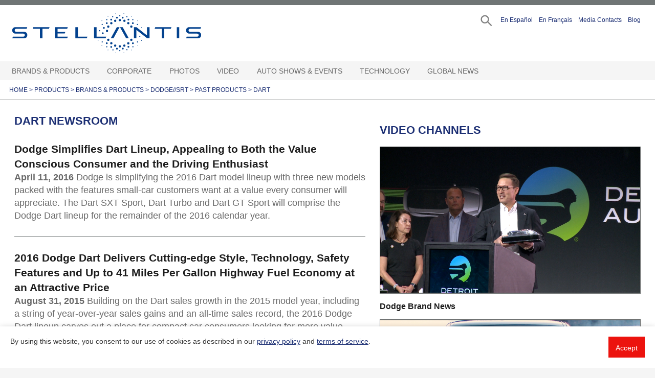

--- FILE ---
content_type: text/html;charset=UTF-8
request_url: https://media.stellantisnorthamerica.com/newsroom.do?method=videoChannelsFragment&newsroomId=228
body_size: 485
content:
















 


    <script type="text/javascript" src="/js/jquery.zclip.min.js"></script>
<!-- right-hand-attachedChannelList.jsp -->



        
            
            
            
            
            
            

                <div class="content-list media-list video-list test">
                    <h2>
                    
                        
                        
                        
                            Video Channels
                        
                    
                    </h2>

                    
                        
                        <a class="media-item" href="/mediacenter.do?method=viewChannel&cid=c43d14884">
                          <div class="image" style="background-image:url('https://s3.amazonaws.com/chryslermedia.iconicweb.com/mediasite/video/153958/NACTOY%20Brol.jpg?v.272')"></div>
                          <div class="information">
                            <p>Dodge Brand News</p>
                          </div>
                        </a>
                    
                        
                        <a class="media-item" href="/mediacenter.do?method=viewChannel&cid=4beeec29140">
                          <div class="image" style="background-image:url('https://s3.amazonaws.com/chryslermedia.iconicweb.com/mediasite/video/153484/Charger%20SIXPACK%20Highlights%20Final.jpg?v.458')"></div>
                          <div class="information">
                            <p>Dodge Brand Running Footage</p>
                          </div>
                        </a>
                    
                </div>
            
            
            



--- FILE ---
content_type: text/javascript
request_url: https://media.stellantisnorthamerica.com/js/image-download-terms/image-download-terms.js?v=1
body_size: 769
content:
/*!
 * Customized for cookie consent form from GRT Cookie Consent - jQuery Plugin
 * Version: 1.0
 * Author: GRT107
 *
 * Copyright (c) 2020 GRT107
 * Released under the MIT license
 * 
 * Revised for "image download" consent cookie. Renamed "idt".
*/

(function ($) {

	$.fn.idtCookie = function (downloadFunction) {

		// Default options
		var settings = $.extend({
			textcolor: "#333",
			background: "#fff",
			buttonbackground: "#333",
			buttontextcolor: "#fff",
			duration: 1
		});

		// Check cookie
		if (!(document.cookie.indexOf("acceptidt=0") > -1)) {

			// Text and Background color
			this.css({
				color: settings.textcolor,
				background: settings.background,
			});

			// Button Colors
			$('span.idt-cookie-button').css({
				background: settings.buttonbackground,
				color: settings.buttontextcolor
			});

			// Show message and calculate date
			this.addClass("idt-cookie-active");

			var modal = document.getElementById("idt-cookie"); 
			setTimeout(function (){
				$('.idt-cookies-msg').focus();
				trapped = trapFocus(modal); // transcript.js        
				
			}, 500);
			
			
			var d1 = new Date();
			var days1 = settings.duration;
			d1.setTime(d1.getTime() + days1 * 24 * 60 * 60 * 1000);
			var expiredate = "expires=" + d1.toUTCString();
			document.cookie = "acceptidt=1;" + expiredate + ";path=/";

			// On click accept button
			$(".idt-cookie-button").on("click", function () {
				$(this).parent().remove();
				document.cookie = "acceptidt=0;" + expiredate + ";path=/";
				downloadFunction();
			});

		} else {

			this.remove();

		}

		return this;

	};

}(jQuery));
